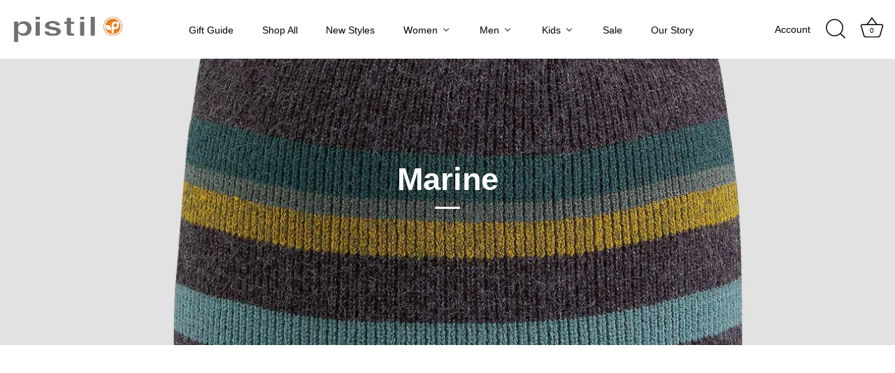

--- FILE ---
content_type: text/plain;charset=UTF-8, text/javascript
request_url: https://app.accessibilityspark.com/sessions?shop=pistil-designs-ecommerce-store.myshopify.com
body_size: -70
content:
// 1769355506815 | pistil-designs-ecommerce-store.myshopify.com | null | undefined